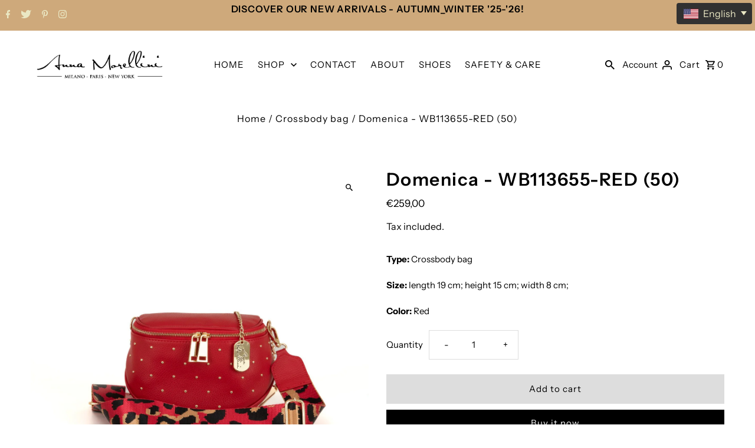

--- FILE ---
content_type: application/javascript
request_url: https://easy-language-translate.joboapps.com/script/2923/jobo_language_2dc16e541dbfdd6339c3a3b5b49f411f.js?shop=anna-morellini.myshopify.com
body_size: 4019
content:
var span = document.createElement("span");
span.innerHTML= '<link rel="stylesheet" type="text/css" href="https://easy-language-translate.joboapps.com/css/template-2.css"><style type="text/css">   #jobo_custom_translate_widget{    display: inline-block;  }  #jobo_custom_translate_widget .jobo_lang_wrapper{   position:relative;   visibility: visible;   } .jobo_lang_wrapper .jb_language_button{  background-color: #313131; }.jobo_lang_wrapper .jb_language_button{   color: #313131; font-size: 16px;}.jobo_lang_wrapper .jobo_lang_ul li>a{  color:#3d4246;  font-size: 16px;  text-transform: capitalize;}.jobo_lang_ul li a.jobo_active, .jobo_lang_ul li a:hover{  color: #313131;  background-color: #313131;}#top-bar .jobo_lang_wrapper .jobo_lang_ul li a{color:#3d4246;}#top-bar .jobo_lang_wrapper .jobo_lang_ul li a:hover{color:#FFF;}#top-bar .jobo_lang_wrapper .jobo_lang_ul li a.jobo_active{color: #fff;}.jobo_lang_wrapper{text-align:right;width:250px;margin-left:auto;margin-right:0;}</style><div id="google_translate_element" style="display:none"></div><div class="jobo_lang_wrapper"> <a href="javascript:void(0)" class="jb_language_button">  <div>     <img alt="flag-en" class="jobo_flag jb_flag_style_rectangle" src="https://easy-language-translate.joboapps.com/img/flags/en.png">  <span class="jobo_language notranslate">English</span>  <b class="jobo_caret"></b></div></a><div id="jobo_selectbox_options"> <ul class="jobo_lang_scroll jobo_lang_ul">      <li class="jb_li">      <a data-language="Dutch" data-key="nl" id="jobo_nl" onClick="joboLanguageReply(this)">        <div>                 <img class="jobo_li_flag_rectangle" src="https://easy-language-translate.joboapps.com/img/flags/nl.png" ><span class="notranslate">Dutch</span>        </div>      </a>    </li>        <li class="jb_li">      <a data-language="English" data-key="en" id="jobo_en" onClick="joboLanguageReply(this)">        <div>                 <img class="jobo_li_flag_rectangle" src="https://easy-language-translate.joboapps.com/img/flags/en.png" ><span class="notranslate">English</span>        </div>      </a>    </li>        <li class="jb_li">      <a data-language="French" data-key="fr" id="jobo_fr" onClick="joboLanguageReply(this)">        <div>                 <img class="jobo_li_flag_rectangle" src="https://easy-language-translate.joboapps.com/img/flags/fr.png" ><span class="notranslate">French</span>        </div>      </a>    </li>        <li class="jb_li">      <a data-language="German" data-key="de" id="jobo_de" onClick="joboLanguageReply(this)">        <div>                 <img class="jobo_li_flag_rectangle" src="https://easy-language-translate.joboapps.com/img/flags/de.png" ><span class="notranslate">German</span>        </div>      </a>    </li>        <li class="jb_li">      <a data-language="Italian" data-key="it" id="jobo_it" onClick="joboLanguageReply(this)">        <div>                 <img class="jobo_li_flag_rectangle" src="https://easy-language-translate.joboapps.com/img/flags/it.png" ><span class="notranslate">Italian</span>        </div>      </a>    </li>        <li class="jb_li">      <a data-language="Luxembourgish" data-key="lb" id="jobo_lb" onClick="joboLanguageReply(this)">        <div>                 <img class="jobo_li_flag_rectangle" src="https://easy-language-translate.joboapps.com/img/flags/lb.png" ><span class="notranslate">Luxembourgish</span>        </div>      </a>    </li>        <li class="jb_li">      <a data-language="Spanish" data-key="es" id="jobo_es" onClick="joboLanguageReply(this)">        <div>                 <img class="jobo_li_flag_rectangle" src="https://easy-language-translate.joboapps.com/img/flags/es.png" ><span class="notranslate">Spanish</span>        </div>      </a>    </li>         </ul></div></div>';

var widget_position = "custom";
var auto_translate_cookie = "1";
var current_language_text_color = "#313131";
var current_language_background_color = "#313131";

var custom_open_place = "";

if(widget_position=="custom"){

	var jobo_custom_translate_widget = document.getElementById('jobo_custom_translate_widget');

	jobo_custom_translate_widget.appendChild(span);

	custom_open_place = jobo_custom_translate_widget.getAttribute("data-placement");

}else if(widget_position=="fixed"){

	document.body.appendChild(span);
}


if(Shopify.theme.name == 'Dawn'){
	if(meta.page.pageType == "product"){

		window.addEventListener('input', function (evt) {
			setTimeout(myGreeting ,1000);
		});

		function myGreeting()
		{
			var form = document.getElementsByTagName('form');
			var btn = form[3].querySelector('.shopify-payment-button__button');
			var font = btn.getElementsByTagName('font');

			for (i = font.length - 1; i >= 0; i--) {
				var element = font[i];
				if(i > 1){
					element.parentNode.removeChild(element);
				}
			}
		}
	}
}



var default_lang = "en";
var shop_id = "2923";
var auto_language = "1";

var jobo_lang_wrapper = document.querySelector('.jobo_lang_wrapper');


if(auto_language=="1")
{
	var cont_lang = '{"AD":"ca","AE":"ar","AF":"ps","AG":"en","AI":"en","AL":"sq","AM":"hy","AO":"pt","AR":"es","AS":"en","AT":"de","AU":"en","AW":"nl","AX":"sv","AZ":"az","BA":"bs","BB":"en","BD":"bn","BE":"nl","BF":"fr","BG":"bg","BH":"ar","BI":"fr","BJ":"fr","BL":"fr","BM":"en","BN":"ms","BO":"es","BQ":"nl","BR":"pt","BS":"en","BT":"dz","BV":"no","BW":"en","BY":"be","BZ":"en","CA":"en","CC":"en","CD":"fr","CF":"fr","CG":"fr","CH":"de","CI":"fr","CK":"en","CL":"es","CM":"en","CN":"zh","CO":"es","CR":"es","CU":"es","CV":"pt","CW":"nl","CX":"en","CY":"el","CZ":"cs","DE":"de","DJ":"fr","DK":"da","DM":"en","DO":"es","DZ":"ar","EC":"es","EE":"et","EG":"ar","EH":"es","ER":"ti","ES":"es","ET":"am","FI":"fi","FJ":"en","FK":"en","FM":"en","FO":"fo","FR":"fr","GA":"fr","GB":"en","GD":"en","GE":"ka","GF":"fr","GG":"en","GH":"en","GI":"en","GL":"kl","GM":"en","GN":"fr","GP":"fr","GQ":"es","GR":"el","GS":"en","GT":"es","GU":"en","GW":"pt","GY":"en","HK":"zh","HM":"en","HN":"es","HR":"hr","HT":"fr","HU":"hu","ID":"id","IE":"ga","IL":"he","IM":"en","IN":"hi","IO":"en","IQ":"ar","IR":"fa","IS":"is","IT":"it","JE":"en","JM":"en","JO":"ar","JP":"ja","KE":"en","KG":"ky","KH":"km","KI":"en","KM":"ar","KN":"en","KP":"ko","KR":"ko","KW":"ar","KY":"en","KZ":"kk","LA":"lo","LB":"ar","LC":"en","LI":"de","LK":"si","LR":"en","LS":"en","LT":"lt","LU":"fr","LV":"lv","LY":"ar","MA":"ar","MC":"fr","MD":"ro","ME":"sr","MF":"en","MG":"fr","MH":"en","MK":"mk","ML":"fr","MM":"my","MN":"mn","MO":"zh","MP":"en","MQ":"fr","MR":"ar","MS":"en","MT":"mt","MU":"en","MV":"dv","MW":"en","MX":"es","MY":"ms","MZ":"pt","NA":"en","NC":"fr","NE":"fr","NF":"en","NG":"en","NI":"es","NL":"nl","NO":"no","NP":"ne","NR":"en","NU":"en","NZ":"en","OM":"ar","PA":"es","PE":"es","PF":"fr","PG":"en","PH":"en","PK":"en","PL":"pl","PM":"fr","PN":"en","PR":"es","PS":"ar","PT":"pt","PW":"en","PY":"es","QA":"ar","RE":"fr","RO":"ro","RS":"sr","RU":"ru","RW":"rw","SA":"ar","SB":"en","SC":"fr","SD":"ar","SE":"sv","SG":"en","SH":"en","SI":"sl","SJ":"no","SK":"sk","SL":"en","SM":"it","SN":"fr","SO":"so","SR":"nl","SS":"en","ST":"pt","SV":"es","SX":"nl","SY":"ar","SZ":"en","TC":"en","TD":"fr","TF":"fr","TG":"fr","TH":"th","TJ":"tg","TK":"en","TL":"pt","TM":"tk","TN":"ar","TO":"en","TR":"tr","TT":"en","TV":"en","TW":"zh","TZ":"sw","UA":"uk","UG":"en","UM":"en","US":"en","UY":"es","UZ":"uz","VA":"it","VC":"en","VE":"es","VG":"en","VI":"en","VN":"vi","VU":"bi","WF":"fr","WS":"sm","XK":"sq","YE":"ar","YT":"fr","ZA":"af","ZM":"en","ZW":"en"}';
	
	var country_lang = JSON.parse(cont_lang);


	var xhttp=new XMLHttpRequest;xhttp.onreadystatechange=function(){if(4==this.readyState&&200==this.status){
		var e = "";
		var http_response = xhttp.responseText;
		if(http_response==""){
			http_response='{"code":"ZZ","ip":"127.0.0.1"}';
		}
		e=JSON.parse(http_response);
		window.country_base_language=country_lang[e.code]}
	},xhttp.open("GET","https://easy-language-translate.joboapps.com/geoip/index.php",!0),xhttp.send();

}else{
	
	NotExistLanguage();

}

var jb_languageButton  = document.querySelector(".jb_language_button");

var jobo_options = document.getElementById("jobo_selectbox_options");
var jobo_language = jb_languageButton.querySelector(".jobo_language");
var jobo_lang_list = jobo_options.querySelector("ul");


var jobo_items = document.querySelectorAll(".jobo_lang_ul li a");
var jobo_default_Lang_item = document.getElementById("jobo_"+default_lang);

var jobo_caret = document.querySelector('.jobo_caret');


var jobo_flag = jb_languageButton.querySelector(".jobo_flag");


var fixed_widget_position = "bottom_right";

Jobo_translate_API();

function Jobo_translate_API(){
	var google_api = document.createElement("script");

	google_api.src = "https://translate.google.com/translate_a/element.js?cb=googleTranslateElementInit";

	document.head.appendChild(google_api);	
}

function googleTranslateElementInit() {

	new google.translate.TranslateElement({pageLanguage: default_lang}, "google_translate_element");
}

function getSelectedLang(){

	var selectedLangKey = document.querySelector("#google_translate_element select:first-child").value;

	if(selectedLangKey!=''){		
		document.getElementById("jobo_"+selectedLangKey).click();
	}
	
	
}

jb_languageButton.addEventListener("click", function(e) {

	e.stopPropagation();	

	joboDisplay();

	Open_jobo_position_widget();

	jobo_caret_Up_down();	

});




document.onclick = function(){	

	jobo_caret.style.transform = "rotate(0deg)";		

	var jbstyle = getComputedStyle(jobo_options);	

	if(jbstyle.display=="block"){

		joboDisplay();
	}
};

if(auto_language=="1" ){
	

	var start_auto_trans = setInterval(function () {

		var lang_box = document.querySelector("#google_translate_element select:first-child");

		if( lang_box === null){

			lang_box = document.querySelector("#google_translate_element2 select:first-child");
		}
		
		var language_item = document.getElementById("jobo_"+ window.country_base_language);

		if(lang_box !== null && lang_box.length>0 && window.country_base_language!==undefined && auto_translate_cookie=="0")
		{			

			clearInterval(start_auto_trans);


			if(language_item!=null){
				
				document.getElementById("jobo_"+ window.country_base_language).click();

			}

		}else if(auto_translate_cookie=="1"){

			clearInterval(start_auto_trans);

			var automaticSelectWidgetLang = setInterval(function(){
				clearInterval(automaticSelectWidgetLang);
				getSelectedLang();
			},800);			

			NotExistLanguage();

		}

	}, 500);

}


function joboDefaultLanguage(){
	var abc = setInterval(function(){
		clearInterval(abc);			
		jobo_default_Lang_item.click();		

	},1600);
}		


function joboLanguageReply($this){	

	joboChangeLanguageByButtonClick($this.getAttribute("data-key"));

	jobo_language.innerHTML = $this.getAttribute("data-language");

	jobo_flag.src = $this.querySelector("img").src;

	[].forEach.call(jobo_items, function(el) {
		el.classList.remove("jobo_active");
	});

	$this.className="jobo_active";	

}


function joboDisplay(){

	jobo_options.style.display = (jobo_options.dataset.toggled ^= 1) ? "block" : "none";
	
}

function jobo_caret_Up_down(){		

	jobo_caret.style.transform = (jobo_caret.dataset.toggled ^=1 ) ? "rotate(180deg)" : "rotate(0deg)";
}


function joboChangeLanguageByButtonClick(key) {	

	var jobo_select_language = key;

	var jobo_selectField = document.querySelector("#google_translate_element select:first-child");

	if( jobo_selectField === null){

		jobo_selectField = document.querySelector("#google_translate_element2 select:first-child");
	}
	
	for(var i=0; i < jobo_selectField.children.length; i++){

		var jobo_option = jobo_selectField.children[i];

		if(jobo_option.value==jobo_select_language){

			jobo_selectField.selectedIndex = i;

			jobo_selectField.dispatchEvent(new Event("change"));

			break;

		}
	}

	
}

var newElement = document.createElement('span');

function insertAfter(newNode, referenceNode) {
	referenceNode.parentNode.insertBefore(newNode, referenceNode.nextSibling);
}

function textNodesUnder(node){
	var all = [];
	for (node=node.firstChild;node;node=node.nextSibling){
		if (node.nodeType==3) all.push(node);
		else all = all.concat(textNodesUnder(node));
	}
	return all;
}


function Open_jobo_position_widget(){

	jobo_top = '-'+(jobo_lang_list.offsetHeight + 5)+'px';

	if(widget_position=="custom"){

		if(custom_open_place=="top"){

			AccordingToPosition( jobo_options );				

		}else if(custom_open_place=="bottom"){

			jobo_options.style.top= jobo_top;
			
			AccordingToPosition( jobo_options );	

			jobo_caret.style.transform = "rotate(180deg)";
			
		}else{

			jobo_options.style.right= 0;

		}

	}else if(widget_position=="fixed"){

		if(fixed_widget_position=="top_right"){

			jobo_options.style.right= 0;

		}else if(fixed_widget_position=="bottom_left"){

			jobo_options.style.top= jobo_top;

			jobo_options.style.left= 0;

			jobo_caret.style.transform = "rotate(180deg)";

		}else if(fixed_widget_position=="bottom_center"){

			jobo_options.style.top= jobo_top;

			jobo_options.style.left= 0;

			jobo_caret.style.transform = "rotate(180deg)";

		}else if(fixed_widget_position=="bottom_right" ){

			jobo_options.style.top= jobo_top;

			jobo_options.style.right= 0;

			jobo_caret.style.transform = "rotate(180deg)";

		}

	}

	
}




var show_jobo_interval= setInterval(function(){
	clearInterval(show_jobo_interval);
	jobo_lang_wrapper.style.display="block";
},300);


function joboGetPosition(el) { 

	for (var lx=0, ly=0;
	el != null;
	lx += el.offsetLeft, ly += el.offsetTop, el = el.offsetParent);
	return {x: lx,y: ly};
}

if(shop_id == 3220)
{
	window.addEventListener('load', checkAndClearElement);

	function checkAndClearElement() {
		var iframe = document.querySelector('iframe[title="widget_xcomponent"]');
		var iframeinnerDoc = iframe.contentDocument || iframe.contentWindow.document;
		
		var targetElement = iframeinnerDoc.querySelector('.widget-container');
		if (targetElement) {
			Jobo_translate_API();
			clearInterval(intervalID);
		}
	}
	var intervalID = setInterval(checkAndClearElement, 1000);
}

function AccordingToPosition( el ){

	var el_pos = joboGetPosition(el);
	
	if(el_pos.x > 1000 ){

		el.style.right= 0;	

	}else{

		el.style.left= 0;	

	}	

}




var joboGetClosest = function (elem, selector) {

	var firstChar = selector.charAt(0);

	for ( ; elem && elem !== document; elem = elem.parentNode ) {
		if ( firstChar === '.' ) {
			if ( elem.classList.contains( selector.substr(1) ) ) {
				return elem;
			}
		} else if ( firstChar === '#' ) {
			if ( elem.id === selector.substr(1) ) {
				return elem;
			}
		} else if ( firstChar === '[' ) {
			if ( elem.hasAttribute( selector.substr(1, selector.length - 1) ) ) {
				return elem;
			}
		}
	}

	return false;

};


function NotExistLanguage(){
	
	var jobo_iframe = setInterval(function(){
		
		var current_span = AutoTranslateLanguage();		

		if(current_span!='')
		{
			clearInterval(jobo_iframe);
		}


	},500);	
}


function getElementsByText(str, tag) {
	return Array.prototype.slice.call(document.getElementsByTagName(tag)).filter(el => el.textContent.trim() === str.trim());
}

function AutoTranslateLanguage(){

	var current_span='';

	try{
		
		var iframe = document.getElementsByClassName('goog-te-menu-frame')[0].contentWindow.document;
		
		var default_lang = iframe.getElementsByClassName("goog-te-menu2-item-selected")[0].querySelector(".text").innerText;
		
		if(default_lang==="Chinese (Simplified)"){

			current_span = getElementsByText("Chinese", "span");

		}else{
			current_span = getElementsByText(default_lang, "span");	
		}

		current_span[0].parentNode.click();	


	}catch(e){


	}

	return current_span;
}
